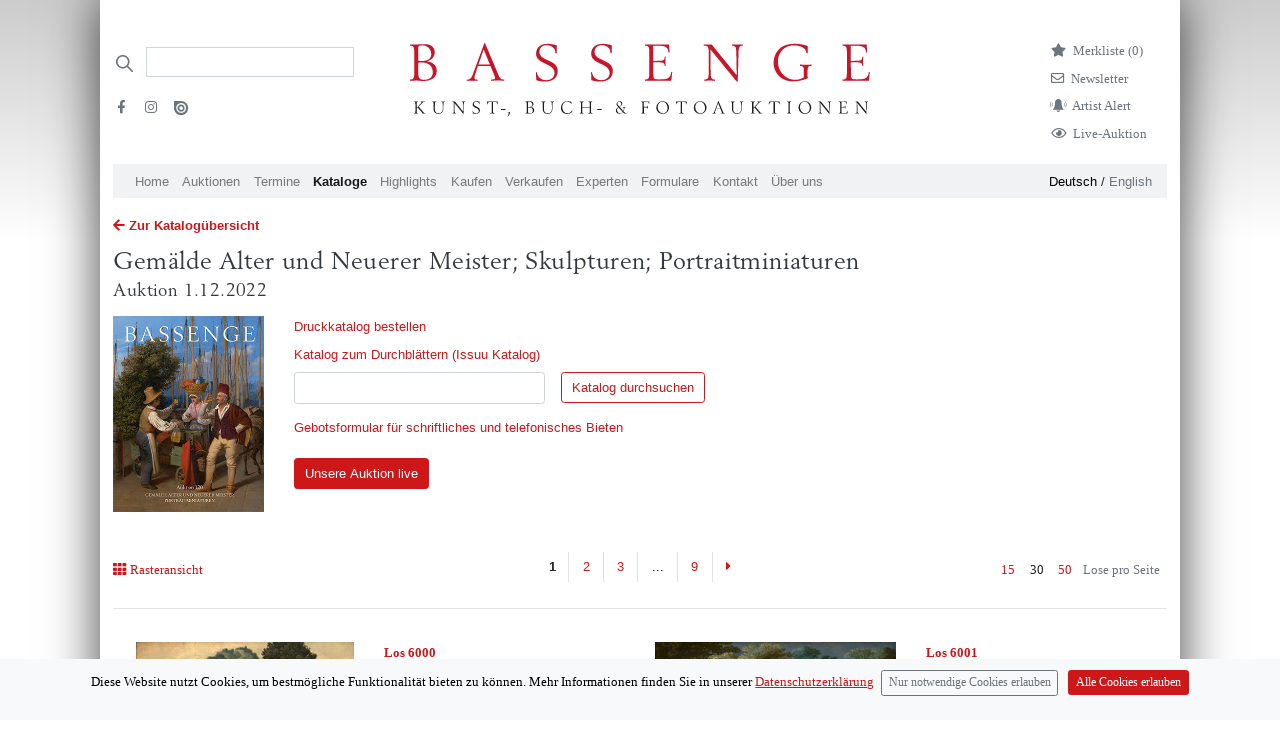

--- FILE ---
content_type: text/html; charset=utf-8
request_url: https://bassenge.com/kataloge/120/GM?limit=30
body_size: 8517
content:
<!DOCTYPE html><html lang="de-de"><head><title>Gemälde Alter und Neuerer Meister; Skulpturen; Portraitminiaturen</title><meta charset="utf-8"><meta name="viewport" content="width=device-width, initial-scale=1"><meta http-equiv="X-UA-Compatible" content="IE=edge"><meta name="csrf-token" content="Apcrsczy-PHR_L-nPHV7DAEqHApy_jFyNYjI"><script>var cookie = document.cookie;

window.dataLayer = window.dataLayer || [];
function gtag(){dataLayer.push(arguments);}

if (cookie.includes("acceptCookies=false")){
gtag('consent', 'default', {
	'ad_storage': 'denied',
	'analytics_storage': 'denied'
});
//- window['ga-disable-UA-45178794-3'] = true;
}
else if (cookie.includes("acceptCookies=true")){
gtag('consent', 'default', {
	'ad_storage': 'granted',
	'analytics_storage': 'granted'
})}
else {
gtag('consent', 'default', {
'ad_storage': 'denied',
'analytics_storage': 'denied'
})
};

gtag('js', new Date());
gtag('config', 'UA-45178794-3',{ 'anonymize_ip': true });

function setCookie(cname, cvalue, exdays) {
	var d = new Date();
	d.setTime(d.getTime() + exdays * 24 * 60 * 60 * 1000);
	var expires = "expires=" + d.toUTCString();
	document.cookie = cname + "=" + cvalue + ";" + expires + ";path=/";
}
</script><script async src="https://www.googletagmanager.com/gtag/js?id=UA-45178794-3"></script><script src="/libraries/jquery/jquery-3.5.1.min.js"></script><script src="/libraries/bootstrap-4.1.3-dist/js/bootstrap.bundle.min.js"></script><script src="/javascripts/ajax.js"></script><script src="/javascripts/uncryptmail.js"></script><link rel="preload" as="font" crossorigin="crossorigin" type="font/otf" href="/fonts/berling/BerlingLTStd-Roman.otf"><link rel="stylesheet" type="text/css" href="/libraries/fontawesome-free-5.13.1/css/all.min.css"><link rel="stylesheet" type="text/css" href="/fonts/open-iconic/font/css/open-iconic-bootstrap.css"><link rel="stylesheet" type="text/css" href="/stylesheets/style.css"></head><body><div class="container pt-4 px-md-3 pt-md-5 mb-5" id="container"><div class="modal fade" id="exampleModalCenter" tabindex="-1" role="dialog" aria-labelledby="exampleModalCenterTitle" aria-hidden="true"><div class="modal-dialog modal-dialog-centered" role="document"><div class="modal-content"><div class="modal-header"><h5 class="modal-title" id="exampleModalLongTitle"><b>Live bieten</b></h5><button class="close" type="button" data-dismiss="modal" aria-label="Close"><span aria-hidden="true">&times;</span></button></div><div class="modal-body"> <p> <i>BIDDING:</i> Wenn Sie online mitbieten möchten, <a class="mb-0" href="https://konto.bassenge.com">registrieren </a>Sie sich bitte einmalig als Benutzer (spätestens am Tag <b>vor </b>Beginn der Auktion) oder <a class="mb-0" href="https://konto.bassenge.com">verwalten </a>Sie ihr Profil.</p><p class="small">Bei Online-Live-Geboten über unsere Website wird zusätzlich zum Aufgeld eine  <b>Gebühr von 3% auf den Zuschlagspreis  </b>erhoben. Mit der Abgabe der Gebote werden die <a href="https://bassenge.com/pdf/agb_kaeufer.pdf">Allgemeinen Geschäftsbedingungen (AGB)</a> anerkannt.<!-- https://liveauction.bassenge.com/de/liveauction/bassenge--></p><p> <i> WATCHING: </i>Wenn Sie die Auktion <strong>nur verfolgen </strong>möchten, benötigen Sie keine Registrierung oder Anmeldung.</p><label class="d-block mb-2" style="cursor:pointer;user-select:none;-webkit-user-select: none"><input class="mr-2 mb-3" type="checkbox" value="" id="accept" style="transform: scale(1.5);-webkit-transform:scale(1.5);cursor:pointer;"><strong>Kenntnisnahme bestätigen</strong></label><a class="btn btn-lg btn-primary mb-4 float-left mr-3 disabled" id="liveauction-link" href="javascript:void(0)">Zur Live-Auktion</a><!-- a.btn.btn-primary.mb-4.disabled(id="liveauction-register-link" href="javascript:void(0)") Zum Bieten registrieren--></div></div></div></div><!-- Row with logo and searchbar--><div class="row header__logo-row"><!--/// Search /////--><div class="col-sm-12 d-none d-lg-flex col-lg-3 order-2 order-md-1 d-print-none"><div class="d-print-none"><form class="form-inline input-group my-2" action="/search" method="GET"><div class="iconSearchbar"></div><input class="border-bottom-1 headerSearchbar form-control border-muted py-2 rounded-0" type="search" placeholder="" name="search" aria-label="Search"><ul class="list-unstyled d-block w-100 mt-4"><li class="mb-2 pr-3 float-left"><a class="text-muted" target="_blank" href="https://www.facebook.com/bassenge.auktionen/"><i class="fab fa-facebook-f mr-1 ml-1" aria-hidden="true"></i></a></li><li class="mb-2 pr-3 float-left"><a class="text-muted" target="_blank" href="https://www.instagram.com/bassenge_auktionen/"> <i class="fab fa-instagram mr-1 ml-1" aria-hidden="true"></i></a></li><li class="mb-2"><a class="text-muted" target="_blank" href="https://issuu.com/galeriebassenge"><i class="issu d-inline-block" aria-hidden="true"></i></a></li></ul></form></div></div><!--** Search Mobile Icon *//--><div class="col-2 d-print-none d-flex justify-content-center align-items-center d-lg-none order-1 align-items-top"><a href="/search"><i class="fa fa-search text-bassenge-red" style="font-size:1.2em"></i></a></div><!--** Logo **// --><div class="col-8 col-lg-6 p-1 order-1 order-lg-2"><a href="/"><img class="logo img-fluid mx-auto d-block mb-md-3" src="/images/logos/bassenge-logo.svg" width="460" alt="Bassenge Logo"></a></div><div class="col-2 d-lg-none col-lg-6 order-1 order-lg-3 d-flex justify-content-center align-items-center"><button class="navbar-toggler p-0" type="button" data-toggle="collapse" data-target="#navbarSupportedContent" aria-controls="navbarSupportedContent" aria-expanded="false" aria-label="Toggle navigation"><span class="navbar-toggler-icon"></span></button></div><div class="col-lg-3 justify-content-end d-none d-lg-flex order-3 order-lg-3 d-print-none"><ul class="list-unstyled mr-4"><li class="mb-2"><a class="link-wishlist" href="/wishlist"><i class="fas fa-star d-inline mr-2"></i><p class="d-inline">Merkliste (<span class="total-qty">0)</span></p></a></li><li class="mb-2"><a class="link-newsletter" href="/formulare/newsletter"> <i class="far fa-envelope d-inline mr-2"></i><p class="d-inline">Newsletter<!--span.badge.badge-secondary.ml-1 #{session.cart.totalQty}--></p></a></li><li class="mb-2 text-muted"><a class="link-newsletter" href="/formulare/kuenstlerbenachrichtigung"> <i class="customicon-alert mr-2"></i><p class="d-inline">Artist Alert</p></a></li><li class="mb-2 text-muted"><a class="link-newsletter" href="#" data-toggle="modal" data-target="#exampleModalCenter"> <i class="far fa-eye d-inline mr-2"></i><p class="d-inline">Live-Auktion</p></a></li><!-- User Login		--></ul></div></div><div class="row d-lg-none py-2 d-print-none"><div class="col"><a class="small navigation-german-selector-active" href="/loc/de?clang=de-de">Deutsch</a> / <a class="small" href="/loc/en?clang=en-gb">English<!-- 	li--><!-- 		form(action="/logout" method="post").d-inline--><!-- 			input(type="hidden" name="_csrf" value= csrfTokenVar)--><!-- 			button.logout(type="submit" style="background: none; border: none;color: #6c757d; cursor: pointer; padding:0; margin-right: 1em;") Logout--><!-- if !isAuthenticated	--><!-- 	li--><!-- 		i.fas.fa-sign-in-alt.mr-2.text-muted--><!-- 		input(type="hidden" name="_csrf" value= csrfTokenVar)--><!-- 		span--><!-- 			a.text-muted(href="/login") Login--><!-- if !isAuthenticated--><!-- 	span(class="pb-4")--><!-- 		a(href="/signup") Signup--></a></div></div><nav class="col-12 col-md-12 navbar-expand-lg navbar-light bg-bassenge-nav-gray mt-0 mt-md-0 mb-1 d-print-none"><div class="collapse navbar-collapse" id="navbarSupportedContent"><ul class="navbar-nav mr-auto d-flex flex-wrap"><li class="nav-item"><a class="nav-link" href="/">Home</a></li><li class="nav-item d-lg-none"><a class="nav-link" href="#" data-toggle="modal" data-target="#exampleModalCenter">Live-Auktion</a></li><li class="nav-item"><a class="nav-link" href="/auktionen">Auktionen</a></li><li class="nav-item"><a class="nav-link" href="/termine">Termine									</a></li><li class="nav-item"><a class="nav-link active" href="/kataloge">Kataloge</a></li><li class="nav-item nav-item"><a class="nav-link" href="/highlights">Highlights</a></li><li class="nav-item"><a class="nav-link" href="/kaufen">Kaufen</a></li><li class="nav-item"><a class="nav-link" href="/verkaufen">Verkaufen</a></li><li class="nav-item"><a class="nav-link" href="/experts/art">Experten</a></li><li class="nav-item"><a class="nav-link" href="/formulare">Formulare</a></li><li class="nav-item"><a class="nav-link" href="/kontakt">Kontakt</a></li><li class="nav-item"><a class="nav-link" href="/ueberuns">Über uns</a></li><li class="nav-item d-lg-none"><a class="nav-link" href="/wishlist">Merkliste</a></li></ul><ul class="d-none d-lg-block languageSwitch font-weight-light"><li><a class="navigation-german-selector-active" href="/loc/de?clang=de-de">Deutsch</a> / <a href="/loc/en?clang=en-gb">English </a></li></ul></div></nav><script>$(window).on('beforeunload ',function() {
	var scrollPosition = $(document).scrollTop();
	localStorage.setItem("scrollPosition", scrollPosition);
	});
$(window).on('load', function(){
	var oldURL = document.referrer;
	if(oldURL.includes('/lots/')) {
	var string = ''
	var substring = "lots" 
	if(localStorage.scrollPosition && string.indexOf(substring) !== -1)  {
	$(document).scrollTop(localStorage.getItem("scrollPosition"));
	}}
});

$( document ).ready(function() {
	var deleteFromWatchListString = "Von der Merkliste entfernen"
	var addToWatchListString = "Los merken"

	$(function () {
		$('[data-toggle="tooltip"]').tooltip();
	});
	function setQty() {
	$.getJSON( "/wishlist/qty/list", function( data ) {
		console.log(data.qty);
		$(".total-qty").text(data.qty + ")");
	})}
	// Add Lot with Ajax / Wishlist 
	$(document).on('click','.wishlist-link-unactive',function(lotId) {
	var lotId = $(this).attr('lotId');
	var data = {};
	var lot = null
	data[lot] = lotId;
	var token =  $(this).attr('csrf')
	var elemActive = $(this);
		$.ajaxSetup({
			beforeSend: function(xhr) {
			xhr.setRequestHeader('Csrf-Token', token);
			}
			});
	$.ajax({
		type: 'POST',
		url:/wishlist/,
		data: 
		{lot:lotId},
		success: function(){
			elemActive.html('<i class="fas fa-star"></i> '+ deleteFromWatchListString).toggleClass('wishlist-link-unactive wishlist-link-active');setQty();}
		});
	});

	$(document).on('click','.wishlist-link-active',function(lotId) {
	var lotId = $(this).attr('lotId');
	var data = {};
	var lot = null
	data[lot] = lotId;
	var token =  $(this).attr('csrf')
	var elemActive = $(this);
		$.ajaxSetup({
			beforeSend: function(xhr) {
			xhr.setRequestHeader('Csrf-Token', token);
			}
			});
	$.ajax({
		type: 'POST',
		url:"/wishlist/deletelot/",
		data: 
		{lot:lotId},
		success: function(){
			elemActive.html('<i class="far fa-star"></i> '+addToWatchListString).toggleClass('wishlist-link-active wishlist-link-unactive');
			setQty();
		}
		});
	});
});
</script><div class="row"><div class="col"><a class="mt-3 mb-1 d-block" href="/kataloge"> <i class="fas fa-arrow-left mr-1"></i><strong>Zur Katalogübersicht </strong></a></div></div><div class="row sticky-top"><div class="col catalogcontent__stickyheader"><a class="catalog-title" href="/kataloge/120/GM"><h1 class="h1-xs pt-2 serif">Gemälde Alter und Neuerer Meister; Skulpturen; Portraitminiaturen</h1><h3 class="d-none d-md-block serif">Auktion 1.12.2022</h3></a></div></div><div class="row"><div class="col-12"><div class="row mt-3"><div class="col-12"><div class="row"><div class="col-8 col-md-2"><img class="img-fluid mb-2 mb-md-0" alt="Gemälde Alter und Neuerer Meister; Skulpturen; Portraitminiaturen" src="/images/cataloguesCover/120/120GM.jpg"></div><div class="col-12 col-md-6"><a class="d-block mb-2" href="/formulare/katalogbestellung">Druckkatalog bestellen</a><a class="d-block mb-2" target="_blank" href="https://issuu.com/galeriebassenge/docs/a120gm">Katalog zum Durchblättern (Issuu Katalog)</a><form action="/search/120/searchcatalog/" method="get"><div class="form-row"><div class="col-12 col-md-6"><input class="form-control" type="text" name="search"></div><div class="col"><input class="mt-2 mt-md-0 ml-md-2 btn btn-outline-primary" type="submit" value="Katalog durchsuchen"></div><input type="hidden" name="catalogShortcut" value="GM"></div></form><a class="d-block mb-2 mt-3" href="/pdf/Gebote_A4.pdf">Gebotsformular für schriftliches und telefonisches Bieten</a><button class="btn btn-primary mb-3 mt-3" type="button" data-toggle="modal" data-target="#exampleModalCenter">Unsere Auktion live</button></div></div></div></div></div></div><div class="row d-md-flex"> <!-- Viewswitch--><div class="col-3"></div></div><!-- Interaktion: Viewswitch, Pagination, --><div class="row mt-5 d-none d-md-flex"> <!-- Viewswitch--><div class="col-3"><p class="mr-2 pt-2"><!-- List--><!-- Raster--><a href="/kataloge/120/GM?page=1&amp;limit=30&amp;view=grid"> <i class="fa fa-th mr-1" aria-hidden="true"> </i>Rasteransicht</a></p></div><!-- Paginierung oben--><div class="col-6 d-none d-md-block"><ul class="pagination d-flex justify-content-center d-none d-md-flex mt-0"> <!-- Backlink--><!-- render disabled dots if page > 5--><!-- create list of page items--><li class="active page-item rounded-0"> <a class="page-link rounded-0">1</a></li><li><a class="page-link" href="/kataloge/120/GM?page=2&amp;limit=30">2</a></li><li><a class="page-link" href="/kataloge/120/GM?page=3&amp;limit=30">3</a></li><li class="page-link disabled dots"><a>...</a></li><li><a class="page-link page-link" href="/kataloge/120/GM?page=9&amp;limit=30">9</a></li><a class="page-link border-right-0" href="/kataloge/120/GM?page=2&amp;limit=30" aria-label="Next"><i class="fas fa-caret-right"></i><span class="sr-only">Next</span></a></ul></div><div class="mt-0 col-3 page-sizer d-flex justify-content-end"><p class="pt-2"><a class="mr-2 text-primary ounded-0 " href="/kataloge/120/GM?page=1&amp;limit=15&amp;querySelector=undefined" title="show 15 items per page ">15</a><a class="mr-2  text-body active rounded-0" href="/kataloge/120/GM?page=1&amp;limit=30&amp;querySelector=undefined" title="show 15 items per page ">30</a><a class="mr-2 rounded-0 " href="/kataloge/120/GM?page=1&amp;limit=50&amp;querySelector=undefined" title="show 15 items per page ">50</a></p><p class="text-muted mr-2 pt-2">Lose pro Seite</p></div></div><!-- ********* LIST ***********--><div class="row"><div class="col-12"><hr></div></div><div class="row mt-0 d-flex align-items-top catalog-grid"><div class="col-12 col-md-6 mb-2 py-4"><div class="row"><div class="col-4 mb-md-3 mb-md-0 col-md-6"><a href="/lots/120/60000"><img class="img-fluid float-right mb-1" src="/images/catalogues/120/JPEG_300/6000a.jpg" loading="lazy" alt="Lot 6000, Auction  120, Aelst  d. Ä., Pieter Coecke van - Werkstatt, Die Heilige Familie mit einem Engel, der Maria eine Traube reicht"></a></div><div class="col"><p class="mb-1 mb-md-3"><a href="/lots/120/60000"><strong>Los 6000</strong><br></a></p><p class="mb-1 mb-md-3"> <strong>Aelst  d. Ä., Pieter Coecke van - Werkstatt</strong><br><span class="font-weight-light">Die Heilige Familie mit einem Engel, der Maria eine Traube reicht</span></p><p>Im Archiv</p><p><strong>Ergebnis </strong><span class="text-muted">(inkl. Aufgeld) <sup>*</sup></span><br>40.000€ <span data-toggle="tooltip" title="1 US-Dollar: 0.88 €">(US$ 45,455)</span><br></p><p><a href="/lots/120/60000"><strong>Details</strong></a></p></div></div></div><div class="col-12 col-md-6 mb-2 py-4"><div class="row"><div class="col-4 mb-md-3 mb-md-0 col-md-6"><a href="/lots/120/60010"><img class="img-fluid float-right mb-1" src="/images/catalogues/120/JPEG_300/6001a.jpg" loading="lazy" alt="Lot 6001, Auction  120, Frankenthaler Malerschule, um 1600. Die erste Versuchung Christi"></a></div><div class="col"><p class="mb-1 mb-md-3"><a href="/lots/120/60010"><strong>Los 6001</strong><br></a></p><p class="mb-1 mb-md-3"> <strong>Frankenthaler Malerschule</strong><br><span class="font-weight-light">um 1600. Die erste Versuchung Christi</span></p><p>Im Archiv</p><p><strong>Ergebnis </strong><span class="text-muted">(inkl. Aufgeld) <sup>*</sup></span><br>1.875€ <span data-toggle="tooltip" title="1 US-Dollar: 0.88 €">(US$ 2,131)</span><br></p><p><a href="/lots/120/60010"><strong>Details</strong></a></p></div></div></div><div class="col-12 col-md-6 mb-2 py-4"><div class="row"><div class="col-4 mb-md-3 mb-md-0 col-md-6"><a href="/lots/120/60020"><img class="img-fluid float-right mb-1" src="/images/catalogues/120/JPEG_300/6002a.jpg" loading="lazy" alt="Lot 6002, Auction  120, Flämisch, um 1600. Venus mit spiegelhaltender Gefährtin, Bacchus, Ceres, und Amoretten in felsiger Ruinenlandschaft, am Himmel Helios im Sonnenwagen"></a></div><div class="col"><p class="mb-1 mb-md-3"><a href="/lots/120/60020"><strong>Los 6002</strong><br></a></p><p class="mb-1 mb-md-3"> <strong>Flämisch</strong><br><span class="font-weight-light">um 1600. Venus mit spiegelhaltender Gefährtin, Bacchus, Ceres, und Amoretten in felsiger Ruinenlandschaft, am Himmel Helios im Sonnenwagen</span></p><p>Im Archiv</p><p><strong>Ergebnis </strong><span class="text-muted">(inkl. Aufgeld) <sup>*</sup></span><br>2.250€ <span data-toggle="tooltip" title="1 US-Dollar: 0.88 €">(US$ 2,557)</span><br></p><p><a href="/lots/120/60020"><strong>Details</strong></a></p></div></div></div><div class="col-12 col-md-6 mb-2 py-4"><div class="row"><div class="col-4 mb-md-3 mb-md-0 col-md-6"><a href="/lots/120/60030"><img class="img-fluid float-right mb-1" src="/images/catalogues/120/JPEG_300/6003a.jpg" loading="lazy" alt="Lot 6003, Auction  120, Niederländisch, 1. Hälfte 17. Jh. Küstenlandschaft mit drei Segelschiffen"></a></div><div class="col"><p class="mb-1 mb-md-3"><a href="/lots/120/60030"><strong>Los 6003</strong><br></a></p><p class="mb-1 mb-md-3"> <strong>Niederländisch</strong><br><span class="font-weight-light">1. Hälfte 17. Jh. Küstenlandschaft mit drei Segelschiffen</span></p><p>Im Archiv</p><p><strong>Ergebnis </strong><span class="text-muted">(inkl. Aufgeld) <sup>*</sup></span><br>875€ <span data-toggle="tooltip" title="1 US-Dollar: 0.88 €">(US$ 994)</span><br></p><p><a href="/lots/120/60030"><strong>Details</strong></a></p></div></div></div><div class="col-12 col-md-6 mb-2 py-4"><div class="row"><div class="col-4 mb-md-3 mb-md-0 col-md-6"><a href="/lots/120/60050"><img class="img-fluid float-right mb-1" src="/images/catalogues/120/JPEG_300/6005a.jpg" loading="lazy" alt="Lot 6005, Auction  120, Bleker, Gerrit Claesz., Der Abschied von Jakob und Laban"></a></div><div class="col"><p class="mb-1 mb-md-3"><a href="/lots/120/60050"><strong>Los 6005</strong><br></a></p><p class="mb-1 mb-md-3"> <strong>Bleker, Gerrit Claesz.</strong><br><span class="font-weight-light">Der Abschied von Jakob und Laban</span></p><p>Im Archiv</p><p><strong>Ergebnis </strong><span class="text-muted">(inkl. Aufgeld) <sup>*</sup></span><br>2.500€ <span data-toggle="tooltip" title="1 US-Dollar: 0.88 €">(US$ 2,841)</span><br></p><p><a href="/lots/120/60050"><strong>Details</strong></a></p></div></div></div><div class="col-12 col-md-6 mb-2 py-4"><div class="row"><div class="col-4 mb-md-3 mb-md-0 col-md-6"><a href="/lots/120/60070"><img class="img-fluid float-right mb-1" src="/images/catalogues/120/JPEG_300/6007a.jpg" loading="lazy" alt="Lot 6007, Auction  120, Flämisch, 17. Jh. Triumphierender Tod: Schädel mit Lorbeerkranz und Uroboros"></a></div><div class="col"><p class="mb-1 mb-md-3"><a href="/lots/120/60070"><strong>Los 6007</strong><br></a></p><p class="mb-1 mb-md-3"> <strong>Flämisch</strong><br><span class="font-weight-light">17. Jh. Triumphierender Tod: Schädel mit Lorbeerkranz und Uroboros</span></p><p>Im Archiv</p><p><strong>Ergebnis </strong><span class="text-muted">(inkl. Aufgeld) <sup>*</sup></span><br>42.500€ <span data-toggle="tooltip" title="1 US-Dollar: 0.88 €">(US$ 48,295)</span><br></p><p><a href="/lots/120/60070"><strong>Details</strong></a></p></div></div></div><div class="col-12 col-md-6 mb-2 py-4"><div class="row"><div class="col-4 mb-md-3 mb-md-0 col-md-6"><a href="/lots/120/60080"><img class="img-fluid float-right mb-1" src="/images/catalogues/120/JPEG_300/6008a.jpg" loading="lazy" alt="Lot 6008, Auction  120, Niederländisch, 2.H. 17.Jh. Reiter und Hirten in südlicher Ideallandschaft mit römischer Tempelruine"></a></div><div class="col"><p class="mb-1 mb-md-3"><a href="/lots/120/60080"><strong>Los 6008</strong><br></a></p><p class="mb-1 mb-md-3"> <strong>Niederländisch</strong><br><span class="font-weight-light">2.H. 17.Jh. Reiter und Hirten in südlicher Ideallandschaft mit römischer Tempelruine</span></p><p>Im Archiv</p><p><strong>Ergebnis </strong><span class="text-muted">(inkl. Aufgeld) <sup>*</sup></span><br>1.500€ <span data-toggle="tooltip" title="1 US-Dollar: 0.88 €">(US$ 1,705)</span><br></p><p><a href="/lots/120/60080"><strong>Details</strong></a></p></div></div></div><div class="col-12 col-md-6 mb-2 py-4"><div class="row"><div class="col-4 mb-md-3 mb-md-0 col-md-6"><a href="/lots/120/60090"><img class="img-fluid float-right mb-1" src="/images/catalogues/120/JPEG_300/6009a.jpg" loading="lazy" alt="Lot 6009, Auction  120, Begeyn, Abraham Jansz., Südliche Landschaft mit Viehhirten vor einem Felshang mit Wasserfall"></a></div><div class="col"><p class="mb-1 mb-md-3"><a href="/lots/120/60090"><strong>Los 6009</strong> [^] <br></a></p><p class="mb-1 mb-md-3"> <strong>Begeyn, Abraham Jansz.</strong><br><span class="font-weight-light">Südliche Landschaft mit Viehhirten vor einem Felshang mit Wasserfall</span></p><p>Im Archiv</p><p><strong>Ergebnis </strong><span class="text-muted">(inkl. Aufgeld) <sup>*</sup></span><br>22.500€ <span data-toggle="tooltip" title="1 US-Dollar: 0.88 €">(US$ 25,568)</span><br></p><p><a href="/lots/120/60090"><strong>Details</strong></a></p></div></div></div><div class="col-12 col-md-6 mb-2 py-4"><div class="row"><div class="col-4 mb-md-3 mb-md-0 col-md-6"><a href="/lots/120/60100"><img class="img-fluid float-right mb-1" src="/images/catalogues/120/JPEG_300/6010a.jpg" loading="lazy" alt="Lot 6010, Auction  120, Rubens, Peter Paul - Schule, Die Heilige Familie mit Joseph und Anna"></a></div><div class="col"><p class="mb-1 mb-md-3"><a href="/lots/120/60100"><strong>Los 6010</strong><br></a></p><p class="mb-1 mb-md-3"> <strong>Rubens, Peter Paul - Schule</strong><br><span class="font-weight-light">Die Heilige Familie mit Joseph und Anna</span></p><p>Im Archiv</p><p><strong>Ergebnis </strong><span class="text-muted">(inkl. Aufgeld) <sup>*</sup></span><br>12.500€ <span data-toggle="tooltip" title="1 US-Dollar: 0.88 €">(US$ 14,205)</span><br></p><p><a href="/lots/120/60100"><strong>Details</strong></a></p></div></div></div><div class="col-12 col-md-6 mb-2 py-4"><div class="row"><div class="col-4 mb-md-3 mb-md-0 col-md-6"><a href="/lots/120/60110"><img class="img-fluid float-right mb-1" src="/images/catalogues/120/JPEG_300/6011a.jpg" loading="lazy" alt="Lot 6011, Auction  120, Vries, Roelof van, Holländische Kanallandschaft mit Bauernhäusern "></a></div><div class="col"><p class="mb-1 mb-md-3"><a href="/lots/120/60110"><strong>Los 6011</strong><br></a></p><p class="mb-1 mb-md-3"> <strong>Vries, Roelof van</strong><br><span class="font-weight-light">Holländische Kanallandschaft mit Bauernhäusern </span></p><p>Im Archiv</p><p><strong>Ergebnis </strong><span class="text-muted">(inkl. Aufgeld) <sup>*</sup></span><br>2.500€ <span data-toggle="tooltip" title="1 US-Dollar: 0.88 €">(US$ 2,841)</span><br></p><p><a href="/lots/120/60110"><strong>Details</strong></a></p></div></div></div><div class="col-12 col-md-6 mb-2 py-4"><div class="row"><div class="col-4 mb-md-3 mb-md-0 col-md-6"><a href="/lots/120/60120"><img class="img-fluid float-right mb-1" src="/images/catalogues/120/JPEG_300/6012a.jpg" loading="lazy" alt="Lot 6012, Auction  120, Codazzi, Viviano - zugeschrieben, Innenansicht der Ruinen des Kolosseums"></a></div><div class="col"><p class="mb-1 mb-md-3"><a href="/lots/120/60120"><strong>Los 6012</strong><br></a></p><p class="mb-1 mb-md-3"> <strong>Codazzi, Viviano - zugeschrieben</strong><br><span class="font-weight-light">Innenansicht der Ruinen des Kolosseums</span></p><p>Im Archiv</p><p><strong>Ergebnis </strong><span class="text-muted">(inkl. Aufgeld) <sup>*</sup></span><br>4.375€ <span data-toggle="tooltip" title="1 US-Dollar: 0.88 €">(US$ 4,972)</span><br></p><p><a href="/lots/120/60120"><strong>Details</strong></a></p></div></div></div><div class="col-12 col-md-6 mb-2 py-4"><div class="row"><div class="col-4 mb-md-3 mb-md-0 col-md-6"><a href="/lots/120/60140"><img class="img-fluid float-right mb-1" src="/images/catalogues/120/JPEG_300/6014a.jpg" loading="lazy" alt="Lot 6014, Auction  120, Italienisch, 17. Jh. Christus prophezeit die Verleugnung des Petrus"></a></div><div class="col"><p class="mb-1 mb-md-3"><a href="/lots/120/60140"><strong>Los 6014</strong><br></a></p><p class="mb-1 mb-md-3"> <strong>Italienisch</strong><br><span class="font-weight-light">17. Jh. Christus prophezeit die Verleugnung des Petrus</span></p><p>Im Archiv</p><p><strong>Ergebnis </strong><span class="text-muted">(inkl. Aufgeld) <sup>*</sup></span><br>1.125€ <span data-toggle="tooltip" title="1 US-Dollar: 0.88 €">(US$ 1,278)</span><br></p><p><a href="/lots/120/60140"><strong>Details</strong></a></p></div></div></div><div class="col-12 col-md-6 mb-2 py-4"><div class="row"><div class="col-4 mb-md-3 mb-md-0 col-md-6"><a href="/lots/120/60150"><img class="img-fluid float-right mb-1" src="/images/catalogues/120/JPEG_300/6015a.jpg" loading="lazy" alt="Lot 6015, Auction  120, Französisch, 18. Jh. Maria mit dem Kind auf einem Thron sitzend und mit einem Blumenkorb zu den Füßen"></a></div><div class="col"><p class="mb-1 mb-md-3"><a href="/lots/120/60150"><strong>Los 6015</strong><br></a></p><p class="mb-1 mb-md-3"> <strong>Französisch</strong><br><span class="font-weight-light">18. Jh. Maria mit dem Kind auf einem Thron sitzend und mit einem Blumenkorb zu den Füßen</span></p><p>Im Archiv</p><p><strong>Ergebnis </strong><span class="text-muted">(inkl. Aufgeld) <sup>*</sup></span><br>1.125€ <span data-toggle="tooltip" title="1 US-Dollar: 0.88 €">(US$ 1,278)</span><br></p><p><a href="/lots/120/60150"><strong>Details</strong></a></p></div></div></div><div class="col-12 col-md-6 mb-2 py-4"><div class="row"><div class="col-4 mb-md-3 mb-md-0 col-md-6"><a href="/lots/120/60160"><img class="img-fluid float-right mb-1" src="/images/catalogues/120/JPEG_300/6016a.jpg" loading="lazy" alt="Lot 6016, Auction  120, Pseudo-Simons, Stillleben mit Walderdbeeren, Römer und Crevetten"></a></div><div class="col"><p class="mb-1 mb-md-3"><a href="/lots/120/60160"><strong>Los 6016</strong><br></a></p><p class="mb-1 mb-md-3"> <strong>Pseudo-Simons</strong><br><span class="font-weight-light">Stillleben mit Walderdbeeren, Römer und Crevetten</span></p><p>Im Archiv</p><p><strong>Ergebnis </strong><span class="text-muted">(inkl. Aufgeld) <sup>*</sup></span><br>4.750€ <span data-toggle="tooltip" title="1 US-Dollar: 0.88 €">(US$ 5,398)</span><br></p><p><a href="/lots/120/60160"><strong>Details</strong></a></p></div></div></div><div class="col-12 col-md-6 mb-2 py-4"><div class="row"><div class="col-4 mb-md-3 mb-md-0 col-md-6"><a href="/lots/120/60170"><img class="img-fluid float-right mb-1" src="/images/catalogues/120/JPEG_300/6017a.jpg" loading="lazy" alt="Lot 6017, Auction  120, Schalcken, Godfried - Umkreis, Christus in Emmaus"></a></div><div class="col"><p class="mb-1 mb-md-3"><a href="/lots/120/60170"><strong>Los 6017</strong><br></a></p><p class="mb-1 mb-md-3"> <strong>Schalcken, Godfried - Umkreis</strong><br><span class="font-weight-light">Christus in Emmaus</span></p><p>Im Archiv</p><p><strong>Ergebnis </strong><span class="text-muted">(inkl. Aufgeld) <sup>*</sup></span><br>750€ <span data-toggle="tooltip" title="1 US-Dollar: 0.88 €">(US$ 852)</span><br></p><p><a href="/lots/120/60170"><strong>Details</strong></a></p></div></div></div><div class="col-12 col-md-6 mb-2 py-4"><div class="row"><div class="col-4 mb-md-3 mb-md-0 col-md-6"><a href="/lots/120/60180"><img class="img-fluid float-right mb-1" src="/images/catalogues/120/JPEG_300/6018a.jpg" loading="lazy" alt="Lot 6018, Auction  120, Italienisch, Anfang 17. Jh. Der Doge Marino Grimani, den Corno Ducale tragend"></a></div><div class="col"><p class="mb-1 mb-md-3"><a href="/lots/120/60180"><strong>Los 6018</strong><br></a></p><p class="mb-1 mb-md-3"> <strong>Italienisch</strong><br><span class="font-weight-light">Anfang 17. Jh. Der Doge Marino Grimani, den Corno Ducale tragend</span></p><p>Im Archiv</p><p><strong>Ergebnis </strong><span class="text-muted">(inkl. Aufgeld) <sup>*</sup></span><br>3.750€ <span data-toggle="tooltip" title="1 US-Dollar: 0.88 €">(US$ 4,261)</span><br></p><p><a href="/lots/120/60180"><strong>Details</strong></a></p></div></div></div><div class="col-12 col-md-6 mb-2 py-4"><div class="row"><div class="col-4 mb-md-3 mb-md-0 col-md-6"><a href="/lots/120/60190"><img class="img-fluid float-right mb-1" src="/images/catalogues/120/JPEG_300/6019a.jpg" loading="lazy" alt="Lot 6019, Auction  120, Italienisch, 2. Hälfte 17. Jh. Vulkan, auf seinen Hammer gestützt, betrachtet die von ihm gefertigten Rüstungsteile"></a></div><div class="col"><p class="mb-1 mb-md-3"><a href="/lots/120/60190"><strong>Los 6019</strong><br></a></p><p class="mb-1 mb-md-3"> <strong>Italienisch</strong><br><span class="font-weight-light">2. Hälfte 17. Jh. Vulkan, auf seinen Hammer gestützt, betrachtet die von ihm gefertigten Rüstungsteile</span></p><p>Im Archiv</p><p><strong>Ergebnis </strong><span class="text-muted">(inkl. Aufgeld) <sup>*</sup></span><br>4.000€ <span data-toggle="tooltip" title="1 US-Dollar: 0.88 €">(US$ 4,545)</span><br></p><p><a href="/lots/120/60190"><strong>Details</strong></a></p></div></div></div><div class="col-12 col-md-6 mb-2 py-4"><div class="row"><div class="col-4 mb-md-3 mb-md-0 col-md-6"><a href="/lots/120/60200"><img class="img-fluid float-right mb-1" src="/images/catalogues/120/JPEG_300/6020a.jpg" loading="lazy" alt="Lot 6020, Auction  120, Florentinisch, 1680er Jahre. Der gekreuzigte Christus im Originaletui von Papst Innozenz XI."></a></div><div class="col"><p class="mb-1 mb-md-3"><a href="/lots/120/60200"><strong>Los 6020</strong><br></a></p><p class="mb-1 mb-md-3"> <strong>Florentinisch</strong><br><span class="font-weight-light">1680er Jahre. Der gekreuzigte Christus im Originaletui von Papst Innozenz XI.</span></p><p>Im Archiv</p><p><strong>Ergebnis </strong><span class="text-muted">(inkl. Aufgeld) <sup>*</sup></span><br>500.000€ <span data-toggle="tooltip" title="1 US-Dollar: 0.88 €">(US$ 568,182)</span><br></p><p><a href="/lots/120/60200"><strong>Details</strong></a></p></div></div></div><div class="col-12 col-md-6 mb-2 py-4"><div class="row"><div class="col-4 mb-md-3 mb-md-0 col-md-6"><a href="/lots/120/60210"><img class="img-fluid float-right mb-1" src="/images/catalogues/120/JPEG_300/6021a.jpg" loading="lazy" alt="Lot 6021, Auction  120, Tischbein, Anton Wilhelm, Leda mit dem Schwan"></a></div><div class="col"><p class="mb-1 mb-md-3"><a href="/lots/120/60210"><strong>Los 6021</strong><br></a></p><p class="mb-1 mb-md-3"> <strong>Tischbein, Anton Wilhelm</strong><br><span class="font-weight-light">Leda mit dem Schwan</span></p><p>Im Archiv</p><p><strong>Ergebnis </strong><span class="text-muted">(inkl. Aufgeld) <sup>*</sup></span><br>6.250€ <span data-toggle="tooltip" title="1 US-Dollar: 0.88 €">(US$ 7,102)</span><br></p><p><a href="/lots/120/60210"><strong>Details</strong></a></p></div></div></div><div class="col-12 col-md-6 mb-2 py-4"><div class="row"><div class="col-4 mb-md-3 mb-md-0 col-md-6"><a href="/lots/120/60230"><img class="img-fluid float-right mb-1" src="/images/catalogues/120/JPEG_300/6023a.jpg" loading="lazy" alt="Lot 6023, Auction  120, Deutsch, 18. Jh. Vexierbild: Anthropomorphe Landschaft"></a></div><div class="col"><p class="mb-1 mb-md-3"><a href="/lots/120/60230"><strong>Los 6023</strong><br></a></p><p class="mb-1 mb-md-3"> <strong>Deutsch</strong><br><span class="font-weight-light">18. Jh. Vexierbild: Anthropomorphe Landschaft</span></p><p>Im Archiv</p><p><strong>Ergebnis </strong><span class="text-muted">(inkl. Aufgeld) <sup>*</sup></span><br>13.750€ <span data-toggle="tooltip" title="1 US-Dollar: 0.88 €">(US$ 15,625)</span><br></p><p><a href="/lots/120/60230"><strong>Details</strong></a></p></div></div></div><div class="col-12 col-md-6 mb-2 py-4"><div class="row"><div class="col-4 mb-md-3 mb-md-0 col-md-6"><a href="/lots/120/60250"><img class="img-fluid float-right mb-1" src="/images/catalogues/120/JPEG_300/6025a.jpg" loading="lazy" alt="Lot 6025, Auction  120, Verboom, Adriaen Hendricksz., Hütte im Wald mit Flusslauf bei Gewitter"></a></div><div class="col"><p class="mb-1 mb-md-3"><a href="/lots/120/60250"><strong>Los 6025</strong><br></a></p><p class="mb-1 mb-md-3"> <strong>Verboom, Adriaen Hendricksz.</strong><br><span class="font-weight-light">Hütte im Wald mit Flusslauf bei Gewitter</span></p><p>Im Archiv</p><p><strong>Ergebnis </strong><span class="text-muted">(inkl. Aufgeld) <sup>*</sup></span><br>1.500€ <span data-toggle="tooltip" title="1 US-Dollar: 0.88 €">(US$ 1,705)</span><br></p><p><a href="/lots/120/60250"><strong>Details</strong></a></p></div></div></div><div class="col-12 col-md-6 mb-2 py-4"><div class="row"><div class="col-4 mb-md-3 mb-md-0 col-md-6"><a href="/lots/120/60260"><img class="img-fluid float-right mb-1" src="/images/catalogues/120/JPEG_300/6026a.jpg" loading="lazy" alt="Lot 6026, Auction  120, Deutsch, 18. Jh. Heraklit und Demokrit, der weinende und der lachende Philosoph"></a></div><div class="col"><p class="mb-1 mb-md-3"><a href="/lots/120/60260"><strong>Los 6026</strong><br></a></p><p class="mb-1 mb-md-3"> <strong>Deutsch</strong><br><span class="font-weight-light">18. Jh. Heraklit und Demokrit, der weinende und der lachende Philosoph</span></p><p>Im Archiv</p><p><strong>Ergebnis </strong><span class="text-muted">(inkl. Aufgeld) <sup>*</sup></span><br>1.375€ <span data-toggle="tooltip" title="1 US-Dollar: 0.88 €">(US$ 1,563)</span><br></p><p><a href="/lots/120/60260"><strong>Details</strong></a></p></div></div></div><div class="col-12 col-md-6 mb-2 py-4"><div class="row"><div class="col-4 mb-md-3 mb-md-0 col-md-6"><a href="/lots/120/60270"><img class="img-fluid float-right mb-1" src="/images/catalogues/120/JPEG_300/6027a.jpg" loading="lazy" alt="Lot 6027, Auction  120, Junker, Justus, Die Gelehrte in ihrer Studierstube"></a></div><div class="col"><p class="mb-1 mb-md-3"><a href="/lots/120/60270"><strong>Los 6027</strong><br></a></p><p class="mb-1 mb-md-3"> <strong>Junker, Justus</strong><br><span class="font-weight-light">Die Gelehrte in ihrer Studierstube</span></p><p>Im Archiv</p><p><strong>Ergebnis </strong><span class="text-muted">(inkl. Aufgeld) <sup>*</sup></span><br>1.250€ <span data-toggle="tooltip" title="1 US-Dollar: 0.88 €">(US$ 1,420)</span><br></p><p><a href="/lots/120/60270"><strong>Details</strong></a></p></div></div></div><div class="col-12 col-md-6 mb-2 py-4"><div class="row"><div class="col-4 mb-md-3 mb-md-0 col-md-6"><a href="/lots/120/60290"><img class="img-fluid float-right mb-1" src="/images/catalogues/120/JPEG_300/6029a.jpg" loading="lazy" alt="Lot 6029, Auction  120, Deutsch, um 1760. Bildnis einer adeligen Dame im Brokatkleid"></a></div><div class="col"><p class="mb-1 mb-md-3"><a href="/lots/120/60290"><strong>Los 6029</strong><br></a></p><p class="mb-1 mb-md-3"> <strong>Deutsch</strong><br><span class="font-weight-light">um 1760. Bildnis einer adeligen Dame im Brokatkleid</span></p><p>Im Archiv</p><p><strong>Ergebnis </strong><span class="text-muted">(inkl. Aufgeld) <sup>*</sup></span><br>750€ <span data-toggle="tooltip" title="1 US-Dollar: 0.88 €">(US$ 852)</span><br></p><p><a href="/lots/120/60290"><strong>Details</strong></a></p></div></div></div></div><!-- Paginierung unten--><div class="row mt-2 px-3"><div class="col-12 d-none d-md-block"><ul class="pagination d-flex justify-content-center d-none d-md-flex mt-0"> <!-- Backlink--><!-- render disabled dots if page > 5--><!-- create list of page items--><li class="active page-item rounded-0"> <a class="page-link rounded-0">1</a></li><li><a class="page-link" href="/kataloge/120/GM?page=2&amp;limit=30">2</a></li><li><a class="page-link" href="/kataloge/120/GM?page=3&amp;limit=30">3</a></li><li class="page-link disabled dots"><a>...</a></li><li><a class="page-link page-link" href="/kataloge/120/GM?page=9&amp;limit=30">9</a></li><a class="page-link border-right-0" href="/kataloge/120/GM?page=2&amp;limit=30" aria-label="Next"><i class="fas fa-caret-right"></i><span class="sr-only">Next</span></a></ul></div><!-- Pagination mobil--><div class="col-12 d-md-none"><ul class="pagination d-flex justify-content-center mt-0"><li class="page-link mobile">Seite 1 von 9</li><!-- a(href=weiter) weiter--><a class="page-link border-right-0" href="/kataloge/120/GM?page=2&amp;limit=30&amp;querySelector=undefined" aria-label="Next"><i class="fas fa-caret-right"></i><span class="sr-only">Next</span></a></ul></div></div><div class="row mt-3"><div class="col"><p class="text-muted small">[*]: Regelbesteuert gemäß Auktionsbedingungen. [^]: Ausgleich von Einfuhr-Umsatzsteuer.</p><p class="text-muted small">* Alle Angaben inkl. 25% Regelaufgeld ohne MwSt. und ohne Gewähr – Irrtum vorbehalten.</p></div></div><script>const cb = document.getElementById('accept');
cb.onchange = 
function(){ 
	var germanLinkExists = document.getElementById("liveauction-link")
	var englishLinkExists = document.getElementById("liveauction-link-english")
	if (cb.checked) {
	if (germanLinkExists) {
	document.getElementById('liveauction-link').setAttribute('href','https://liveauction.bassenge.com/de/liveauction/bassenge');
	document.getElementById('liveauction-link').classList.remove('disabled')
	}
	if (englishLinkExists) {
	document.getElementById('liveauction-link-english').setAttribute('href','https://liveauction.bassenge.com/en/liveauction/bassenge');
	document.getElementById('liveauction-link-english').classList.remove('disabled')
	}
	}
	else {
	var germanLinkExists = !!document.getElementById("liveauction-link")
	if (germanLinkExists) {
	document.getElementById('liveauction-link').setAttribute('href','javascript:void(0)');
	document.getElementById('liveauction-link').classList.add('disabled')
	}
	if (englishLinkExists) {
	document.getElementById('liveauction-link-english').setAttribute('href','javascript:void(0)');
	document.getElementById('liveauction-link-english').classList.add('disabled')
	} 
	}
}
window.onload = 
	function() {
	cb.checked = false;
	}</script><hr class="mt-3 mb-2 d-none d-md-block"><div class="row d-none d-md-flex"><div class="col-sm-3"><p class="text-gray600 small">Galerie Bassenge<br>Erdener Str. 5A <br>14193 Berlin</p></div><div class="col-sm-3"><p class="text-gray600 small">Öffnungszeiten:<br> Montag bis Donnerstag, 10–18 Uhr,<br> Freitag, 10–16 Uhr</p></div><div class="col-sm-3"><p class="text-gray600 small">Telefon: +49 30 8938029-0 <br> Fax: +49 30 8918025 <br> E-Mail:<a href="javascript:linkTo_UnCryptMailto('nbjmup;jogpAcbttfohf/dpn')"> info (at) bassenge.com</a></p></div><div class="col-sm-3"><p class="text-gray600 small"> <a class="d-print-none" href="/impressum">Impressum</a><br><a class="d-print-none" href="/datenschutz">Datenschutzerklärung</a><br>© 2024 Galerie Gerda Bassenge </p></div></div><!-- Footer mobile--><hr class="mt-5 mb-2 d-md-none"><div class="row d-md-none"><div class="col-sm-4"><p class="text-gray600 small">Galerie Bassenge <br>Erdener Str. 5A <br>14193 Berlin<br></p><p class="text-gray600 small">Öffnungszeiten:<br> Montag bis Donnerstag, 10–18 Uhr,<br> Freitag, 10–16 Uhr</p><p class="text-gray600 small" style="line-height:2.2em">Telefon: +49 30 8938029-0 <br> Fax: +49 30 8918025 <br> E-Mail:<a href="javascript:linkTo_UnCryptMailto('nbjmup;jogpAcbttfohf/dpn')"> info (at) bassenge.com</a></p><p class="text-gray600 small"> <a class="d-print-none" href="/impressum">Impressum</a><br><a class="d-print-none" href="/datenschutz">Datenschutzerklärung</a><br>© 2022 Galerie Gerda Bassenge </p></div></div><!--Cookie-Alert --><div class="alert text-center cookiealert" role="alert"><p>Diese Website nutzt Cookies, um bestmögliche Funktionalität bieten zu können. Mehr Informationen finden Sie in unserer <a href="/datenschutz" target="_blank">Datenschutzerklärung</a><button class="ml-2 pl-2 mt-3 mt-md-0 btn btn-outline-secondary btn-sm acceptnocookies" type="button" aria-label="Close">Nur notwendige Cookies erlauben</button><button class="btn mt-3 mb-3 mt-md-0 mb-md-0 btn-primary btn-sm acceptcookies" type="button" aria-label="Close">Alle Cookies erlauben</button></p></div><script src="/javascripts/cookiealert.js"></script></div></body></html>